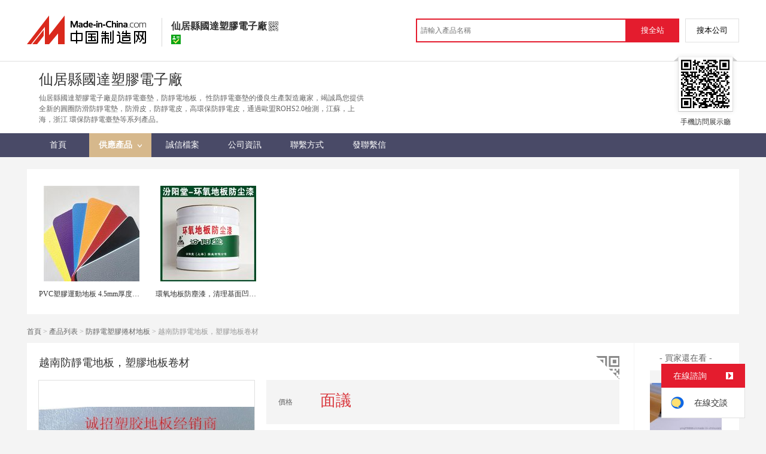

--- FILE ---
content_type: text/html; charset=GBK
request_url: https://big5.made-in-china.com/gongying/yingff8888-WesxENUoXKcQ.html
body_size: 13082
content:
<!doctype html>
<html>
 <head> 
  <meta http-equiv="Content-Type" content="text/html; charset=GBK"> 
  <meta name="viewport" content="initial-scale=1.0,user-scalable=no,maximum-scale=1,width=device-width"> 
  <title>越南防靜電地板，塑膠地板卷材【價格，廠家，求購，什麼品牌好】-中國製造網，仙居縣國達塑膠電子廠</title> 
  <meta name="Keywords" content="越南防靜電地板,塑膠地板卷材批發價格,越南防靜電地板,塑膠地板卷材廠家,越南防靜電地板,塑膠地板卷材什麼品牌好,越南防靜電地板,塑膠地板卷材求購,仙居縣國達塑膠電子廠"> 
  <meta name="Description" content="中國製造網（cn.made-in-china.com）爲您提供仙居縣國達塑膠電子廠相關的公司及產品資訊介紹，囊括了越南防靜電地板，塑膠地板卷材價格、廠家、圖片、品牌等參數。想瞭解更加全面的越南防靜電地板，塑膠地板卷材資訊及仙居縣國達塑膠電子廠的公司資訊就上中國製造網。"> 
  <link rel="preload" as="image" href="https://image.cn.made-in-china.com/cnimg/prod_ed5y2JdG9s4T/0/越南防靜電地板-塑膠地板卷材_800x800.jpg" fetchpriority="high"> 
  <link href="/resources/script/swiper/swiper.min.css" rel="stylesheet" type="text/css"> 
  <link href="/resources/script/jqzoom/jquery.jqzoom.css" rel="stylesheet" type="text/css"> 
  <link rel="canonical" href="https://big5.made-in-china.com/gongying/yingff8888-WesxENUoXKcQ.html"> 
  <link href="/resources/style/module/cert/cert_common.css" rel="stylesheet" type="text/css"> 
  <link href="/resources/style/module/cert/cert.css" rel="stylesheet" type="text/css"> 
  <meta http-equiv="mobile-agent" content="format=html5;url=https://3g.made-in-china.com/gongying/yingff8888-WesxENUoXKcQ.html"> 
  <meta http-equiv="Cache-Control" content="no-transform"> 
 </head> 
 <body x="0"> 
  <script type="text/javascript" src="/resources/script/jquery-1.7.2.js"></script> 
  <script type="text/javascript" src="/resources/script/jquery.cookie.js"></script> 
  <script type="text/javascript" src="https://big5.made-in-china.com/js/inquiry_logon.js"></script> 
  <script type="text/javascript" src="https://big5.made-in-china.com/script/pop/jquery.micpop.js"></script> 
  <input type="hidden" name="cnDomain" value="https://big5.made-in-china.com"> 
  <input type="hidden" name="sourceUrl" value="/resources/"> 
  <input type="hidden" name="currentComCsLevel" value="3"> 
  <input type="hidden" name="prodIds4Cookie" value="WesxENUoXKcQ"> 
  <input type="hidden" id="province" value="浙江省"> 
  <input type="hidden" name="newIsLogonFlag" id="isLogon" value="false"> 
  <div id="top_area"></div> 
  <input type="hidden" name="jsAppName" value="zhanshiting"> 
  <script type="text/javascript" src="//cn.made-in-china.com/script/common/loadTop.js"></script> 
  <div style="display:none;" id="hidden_remote_user_info" data-name="應芳芳" data-gender="女士" data-tel="" data-mobile="&amp;#x0031;&amp;#x0035;&amp;#x0039;&amp;#x0036;&amp;#x0037;&amp;#x0036;&amp;#x0033;&amp;#x0038;&amp;#x0032;&amp;#x0038;&amp;#x0036;" data-comid="NMRJVXEUagWL" data-comname="仙居縣國達塑膠電子廠" data-logusername="yingff8888" data-cslevel="3" data-catcode="1400000000,1600000000,3600000000,2500000000" data-certstate="3" data-prodid="WesxENUoXKcQ" data-prodcode="1513060000"> 
  </div> 
  <input type="hidden" id="webTmDomain" value="http://webim.trademessenger.com"> 
  <div class="search-topbar"> 
   <div class="grid-wide"> 
    <a href="https://big5.made-in-china.com" target="_blank" id="domain"><h4 class="industry-logo">中國製造網</h4></a> 
    <input type="hidden" id="hiddenShowWord"> 
    <div class="co-hd"> 
     <div class="co-tit"> 
      <h1 class="tit">仙居縣國達塑膠電子廠</h1> 
      <i class="icon icon-qrcode"></i> 
     </div> 
     <div class="cert"> 
      <i class="icon icon-id" title="已通過工商  資訊真實性覈實"></i> 
     </div> 
     <div class="co-drop"> 
      <div class="co-drop-wrap"> 
       <div class="co-drop-hd"> 
        <p>仙居縣國達塑膠電子廠</p> 
       </div> 
       <div class="co-drop-bd clearfix"> 
        <div class="co-drop-main"> 
         <p class="member-type clearfix"> </p> 
         <p class="info"> <span class="tit">經營模式：</span> <span class="con">生產製造</span> </p> 
         <p class="info"> <span class="tit">所在地區：</span> <span class="con"> 浙江省&nbsp; 台州市 </span> </p> 
         <p class="info"> <span class="tit">認證資訊：</span> <span class="con"> <a rel="nofollow" href="https://big5.made-in-china.com/premiummember/realname.html" title="已通過工商  資訊真實性覈實" target="_blank"> <i class="icon icon-id"></i>身份認證 </a> </span> </p> 
        </div> 
        <div class="cd-drop-qrcode"> 
         <img src="https://image.cn.made-in-china.com/imageservlet/WljU2hvd3Jvb21QYWdlO3lpbmdmZjg4ODh8NjsxMTA7MTEwb.png" alt="仙居縣國達塑膠電子廠"> 
         <p>手機訪問展示廳</p> 
        </div> 
       </div> 
      </div> 
     </div> 
    </div> 
    <div class="topbar-search"> 
     <form name="SearchForm1" id="SearchForm1" method="get" action="https://big5.made-in-china.com/productdirectory.do" style="display: inline;" onsubmit="return checkSearchForm();"> 
      <div class="topbar-search-input"> 
       <input type="text" maxlength="30" placeholder="請輸入產品名稱" name="word" id="InputWord1" suggestLimit="20" style="color:#999999" value=""> 
       <input type="hidden" name="subaction" value="hunt"> 
       <input type="hidden" name="style" value="b"> 
       <input type="hidden" name="mode" value="and"> 
       <input type="hidden" name="code" value="0"> 
       <input type="hidden" name="comProvince" value="nolimit"> 
       <input type="hidden" name="order" value="0"> 
       <input type="hidden" name="userName" value="yingff8888"> 
       <input type="hidden" name="showType" value=""> 
       <input type="hidden" name="showWord" value="1"> 
      </div> 
      <div class="topbar-search-btn"> 
       <input type="button" class="btn-site" onclick="searchAll()" value="搜全站"> 
       <input type="button" class="btn-self" onclick="searchSelf()" value="搜本公司"> 
      </div> 
     </form> 
    </div> 
   </div> 
  </div> 
  <script src="https://s.cn.made-in-china.com/zst/script/jspf/topJs-c816a5a9.js" type="text/javascript"></script> 
  <div class="header-wrap"> 
   <div class="grid-wide"> 
    <div class="header"> 
     <div class="companyName"> 
      <div id="logoM"> 
       <div class="vam"> 
        <div class="vam-out"> 
         <div class="vam-in"> 
          <img height="90px" src="https://image.cn.made-in-china.com/0f1j01NMuaqZEzYHoL/%E4%BB%99%E5%B1%85%E5%8E%BF%E5%9B%BD%E8%BE%BE%E5%A1%91%E8%83%B6%E7%94%B5%E5%AD%90%E5%8E%82.jpg" alt="仙居縣國達塑膠電子廠"> 
         </div> 
        </div> 
       </div> 
      </div> 
      <div class=""></div> 
      <div class="company-info"> 
       <div class="company-hd clear"> 
        <div class="only-tit">
         仙居縣國達塑膠電子廠
        </div> 
       </div> 
       <p class="js-hidden4sem"> <span class="js-header-company-keyword">仙居縣國達塑膠電子廠是防靜電臺墊，防靜電地板，  性防靜電臺墊的優良生產製造廠家，竭誠爲您提供全新的圓圈防滑防靜電墊，防滑皮，防靜電皮，高環保防靜電皮，通過歐盟ROHS2.0檢測，江蘇，上海，浙江 環保防靜電臺墊等系列產品。</span> </p> 
      </div> 
      <div class="company-qrcode"> 
       <span class="l-arrow"></span> 
       <span class="r-arrow"></span> 
       <img src="https://image.cn.made-in-china.com/imageservlet/WljU2hvd3Jvb21QYWdlO3lpbmdmZjg4ODh8NjsxMTA7MTEwb.png" alt="仙居縣國達塑膠電子廠"> 
       <p>手機訪問展示廳</p> 
      </div> 
     </div> 
    </div> 
   </div> 
  </div> 
  <div class="nav-wrap js-nav"> 
   <div class="grid-wide"> 
    <ul class="top_nav"> 
     <li class="nav-item"> <a target="" href="//yingff8888.cn.made-in-china.com"><span>首頁</span> </a> </li> 
     <li class="nav-item  nav-prod"> <a target="" class="now" href="//big5.made-in-china.com/showroom/yingff8888-product-list-1.html"><span>供應產品</span> <i></i></a> 
      <ul class="sub-nav"> 
       <li data-test="1"> <a title="防靜電塑膠捲材地板" href="//big5.made-in-china.com/showroom/yingff8888-product-moVnWwquhakh-1.html"> 防靜電塑膠捲... </a> </li> 
       <li data-test="1"> <a title="無塵防靜電臺墊/地墊" href="//big5.made-in-china.com/showroom/yingff8888-product-xMhnVeoWHGck-1.html"> 無塵防靜電臺... </a> </li> 
       <li data-test="1"> <a title="  性防靜電貼面板" href="//big5.made-in-china.com/showroom/yingff8888-product-JqcEWBeSXthV-1.html">   性防靜電... </a> </li> 
       <li data-test="1"> <a title="高環保防靜電臺墊" href="//big5.made-in-china.com/showroom/yingff8888-product-obcxALDChGVM-1.html"> 高環保防靜電... </a> </li> 
       <li data-test="1"> <a title="其他" href="//big5.made-in-china.com/showroom/yingff8888-product-EEnxEJQbMJmm-1.html"> 其他 </a> </li> 
       <!-- end of box --> 
      </ul> </li> 
     <li class="nav-item"> <a target="" href="//yingff8888.cn.made-in-china.com/files-%E4%BB%99%E5%B1%85%E5%8E%BF%E5%9B%BD%E8%BE%BE%E5%A1%91%E8%83%B6%E7%94%B5%E5%AD%90%E5%8E%82.html"><span>誠信檔案</span></a> </li> 
     <li class="nav-item"> <a target="" href="//big5.made-in-china.com/showroom/yingff8888-companyinfo.html"><span>公司資訊</span></a> </li> 
     <li class="nav-item"> <a target="" href="//big5.made-in-china.com/showroom/yingff8888-contact.html"><span>聯繫方式</span></a> </li> 
     <li class="nav-item"> <a href="https://big5.made-in-china.com/sendInquiry/shrom_NMRJVXEUagWL_NMRJVXEUagWL.html#shrom" class="ls js-nav-source" rel="nofollow" target="_blank"><span>發聯繫信</span></a> </li> 
    </ul> 
   </div> 
  </div> 
  <div class="container detail-container"> 
   <div class="main-wrap"> 
    <div class="grid-wide"> 
     <div class="box hotPro"> 
      <ul class="clear"> 
       <li class="js-sc-expo" data-sc="prodId:WesxENUoXKcQ,comId:NMRJVXEUagWL,comName: 仙居縣國達塑膠電子廠"> <a href="//cn.made-in-china.com/gongying/dachangtiy-obumMhVDYrif.html?SourceType=0&amp;SourceId=WesxENUoXKcQ" target="_blank"> <img alt="PVC塑膠運動地板 4.5mm厚度運動" src="https://image.cn.made-in-china.com/cnimg/prod_bd33649wbH3q/0/PVC塑膠運動地板-mm厚度運動_160x160.jpg"> </a> 
        <div class="hotPro-name"> 
         <a href="//cn.made-in-china.com/gongying/dachangtiy-obumMhVDYrif.html?SourceType=0&amp;SourceId=WesxENUoXKcQ" target="_blank" title="PVC塑膠運動地板 4.5mm厚度運動"> PVC塑膠運動地板 4.5mm厚度運動 </a> 
        </div> 
        <div class="hotPro-price"> 
        </div> </li> 
       <li class="js-sc-expo" data-sc="prodId:WesxENUoXKcQ,comId:NMRJVXEUagWL,comName: 仙居縣國達塑膠電子廠"> <a href="//cn.made-in-china.com/gongying/fenyangtang-IKDQmdzxYkcW.html?SourceType=0&amp;SourceId=WesxENUoXKcQ" target="_blank"> <img alt="環氧地板防塵漆，清理基面凹凸不平處再施工！" src="https://image.cn.made-in-china.com/cnimg/prod_6Z1c5x1Z8P47/0/環氧地板防塵漆-清理基面凹凸不平處再施工_160x160.jpg"> </a> 
        <div class="hotPro-name"> 
         <a href="//cn.made-in-china.com/gongying/fenyangtang-IKDQmdzxYkcW.html?SourceType=0&amp;SourceId=WesxENUoXKcQ" target="_blank" title="環氧地板防塵漆，清理基面凹凸不平處再施工！"> 環氧地板防塵漆，清理基面凹凸不平處再施工！ </a> 
        </div> 
        <div class="hotPro-price"> 
        </div> </li> 
      </ul> 
     </div> 
    </div> 
    <div class="grid-wide"> 
     <div id="dir"> 
      <a href="//yingff8888.cn.made-in-china.com" target="_blank">首頁</a> &gt; 
      <a href="//big5.made-in-china.com/showroom/yingff8888-product-list-1.html" target="_blank">產品列表</a> &gt; 
      <a href="//big5.made-in-china.com/showroom/yingff8888-product-moVnWwquhakh-1.html" target="_blank">防靜電塑膠捲材地板</a> &gt; 越南防靜電地板，塑膠地板卷材 
     </div> 
    </div> 
    <div class="grid-wide"> 
     <div class="halfImg clear"> 
      <input type="hidden" id="otherProNum" value="8"> 
      <input type="hidden" id="industryFlag" value=""> 
      <h1> 越南防靜電地板，塑膠地板卷材 </h1> 
      <div class="buyerWatch"> 
       <p>- 買家還在看 -</p> 
       <div class="list-wild"> 
        <ul class="buyer-list"> 
         <li class="js-sc-expo" data-sc="prodId:MbyEQzrdCXWp,comId:NMRJVXEUagWL,comName: 仙居縣國達塑膠電子廠"> <a href="//big5.made-in-china.com/gongying/yingff8888-MbyEQzrdCXWp.html" title="浙江杭州溫州台州導電型抗靜電阻燃塑膠地板卷材"> <img alt="浙江杭州溫州台州導電型抗靜電阻燃塑膠地板卷材" src="https://image.cn.made-in-china.com/cnimg/prod_5d4xfx9m8Ycj/0/浙江杭州溫州台州導電型抗靜電阻燃塑膠地板卷材_160x160.jpg"> </a> 
          <div class="buyer-pro-name"> 
           <a href="//big5.made-in-china.com/gongying/yingff8888-MbyEQzrdCXWp.html" title="浙江杭州溫州台州導電型抗靜電阻燃塑膠地板卷材">浙江杭州溫州台州導電型抗靜電阻燃塑膠地板卷材</a> 
          </div> 
          <div class="buyer-pro-price red">
           面議
          </div> </li> 
         <li class="js-sc-expo" data-sc="prodId:GqOxyTsvlSWD,comId:NMRJVXEUagWL,comName: 仙居縣國達塑膠電子廠"> <a href="//big5.made-in-china.com/gongying/yingff8888-GqOxyTsvlSWD.html" title="防滑實心防靜電臺墊，防靜電膠皮"> <img alt="防滑實心防靜電臺墊，防靜電膠皮" src="https://image.cn.made-in-china.com/cnimg/prod_fd7x49f7es8N/0/防滑實心防靜電臺墊-防靜電膠皮_160x160.jpg"> </a> 
          <div class="buyer-pro-name"> 
           <a href="//big5.made-in-china.com/gongying/yingff8888-GqOxyTsvlSWD.html" title="防滑實心防靜電臺墊，防靜電膠皮">防滑實心防靜電臺墊，防靜電膠皮</a> 
          </div> 
          <div class="buyer-pro-price red">
           面議
          </div> </li> 
         <li class="js-sc-expo" data-sc="prodId:eowQNlsxkXkI,comId:NMRJVXEUagWL,comName: 仙居縣國達塑膠電子廠"> <a href="//big5.made-in-china.com/gongying/yingff8888-eowQNlsxkXkI.html" title="防滑防靜電墊，花紋防靜電臺墊，工裝板墊"> <img alt="防滑防靜電墊，花紋防靜電臺墊，工裝板墊" src="https://image.cn.made-in-china.com/cnimg/prod_3d795n6B26a3/0/防滑防靜電墊-花紋防靜電臺墊-工裝板墊_160x160.jpg"> </a> 
          <div class="buyer-pro-name"> 
           <a href="//big5.made-in-china.com/gongying/yingff8888-eowQNlsxkXkI.html" title="防滑防靜電墊，花紋防靜電臺墊，工裝板墊">防滑防靜電墊，花紋防靜電臺墊，工裝板墊</a> 
          </div> 
          <div class="buyer-pro-price red">
           面議
          </div> </li> 
         <li class="js-sc-expo" data-sc="prodId:ZoFnCOjwUBkH,comId:NMRJVXEUagWL,comName: 仙居縣國達塑膠電子廠"> <a href="//big5.made-in-china.com/gongying/yingff8888-ZoFnCOjwUBkH.html" title="防靜電抗疲勞墊，防滑墊，實心耐磨的防滑防靜電臺墊"> <img alt="防靜電抗疲勞墊，防滑墊，實心耐磨的防滑防靜電臺墊" src="https://image.cn.made-in-china.com/cnimg/prod_bd4xa9878SfH/0/防靜電抗疲勞墊-防滑墊-實心耐磨的防滑防靜電臺墊_160x160.jpg"> </a> 
          <div class="buyer-pro-name"> 
           <a href="//big5.made-in-china.com/gongying/yingff8888-ZoFnCOjwUBkH.html" title="防靜電抗疲勞墊，防滑墊，實心耐磨的防滑防靜電臺墊">防靜電抗疲勞墊，防滑墊，實心耐磨的防滑防靜電臺墊</a> 
          </div> 
          <div class="buyer-pro-price red">
           面議
          </div> </li> 
         <li class="js-sc-expo" data-sc="prodId:EodQCnyDEBhc,comId:NMRJVXEUagWL,comName: 仙居縣國達塑膠電子廠"> <a href="//big5.made-in-china.com/gongying/yingff8888-EodQCnyDEBhc.html" title="防靜電抗疲勞墊，防滑墊，實心耐磨的防滑防靜電臺墊"> <img alt="防靜電抗疲勞墊，防滑墊，實心耐磨的防滑防靜電臺墊" src="https://image.cn.made-in-china.com/cnimg/prod_fd1xb9270T5n/0/防靜電抗疲勞墊-防滑墊-實心耐磨的防滑防靜電臺墊_160x160.jpg"> </a> 
          <div class="buyer-pro-name"> 
           <a href="//big5.made-in-china.com/gongying/yingff8888-EodQCnyDEBhc.html" title="防靜電抗疲勞墊，防滑墊，實心耐磨的防滑防靜電臺墊">防靜電抗疲勞墊，防滑墊，實心耐磨的防滑防靜電臺墊</a> 
          </div> 
          <div class="buyer-pro-price red">
           面議
          </div> </li> 
         <li class="js-sc-expo" data-sc="prodId:QbwJjUNYEvcW,comId:NMRJVXEUagWL,comName: 仙居縣國達塑膠電子廠"> <a href="//big5.made-in-china.com/gongying/yingff8888-QbwJjUNYEvcW.html" title="防靜電抗疲勞墊，防滑墊，實心耐磨的防滑防靜電臺墊"> <img alt="防靜電抗疲勞墊，防滑墊，實心耐磨的防滑防靜電臺墊" src="https://image.cn.made-in-china.com/cnimg/prod_dd4x1967497w/0/防靜電抗疲勞墊-防滑墊-實心耐磨的防滑防靜電臺墊_160x160.jpg"> </a> 
          <div class="buyer-pro-name"> 
           <a href="//big5.made-in-china.com/gongying/yingff8888-QbwJjUNYEvcW.html" title="防靜電抗疲勞墊，防滑墊，實心耐磨的防滑防靜電臺墊">防靜電抗疲勞墊，防滑墊，實心耐磨的防滑防靜電臺墊</a> 
          </div> 
          <div class="buyer-pro-price red">
           面議
          </div> </li> 
         <li class="js-sc-expo" data-sc="prodId:fbOQmIFcEKVo,comId:NMRJVXEUagWL,comName: 仙居縣國達塑膠電子廠"> <a href="//big5.made-in-china.com/gongying/yingff8888-fbOQmIFcEKVo.html" title="耐磨防刮防靜電貼面板"> <img alt="耐磨防刮防靜電貼面板" src="https://image.cn.made-in-china.com/cnimg/prod_0d0x894g9gbn/0/耐磨防刮防靜電貼面板_160x160.jpg"> </a> 
          <div class="buyer-pro-name"> 
           <a href="//big5.made-in-china.com/gongying/yingff8888-fbOQmIFcEKVo.html" title="耐磨防刮防靜電貼面板">耐磨防刮防靜電貼面板</a> 
          </div> 
          <div class="buyer-pro-price red">
           面議
          </div> </li> 
         <li class="js-sc-expo" data-sc="prodId:MbOmxeZukvho,comId:NMRJVXEUagWL,comName: 仙居縣國達塑膠電子廠"> <a href="//big5.made-in-china.com/gongying/yingff8888-MbOmxeZukvho.html" title="高耐磨的防靜電檯面貼面板"> <img alt="高耐磨的防靜電檯面貼面板" src="https://image.cn.made-in-china.com/cnimg/prod_bd9xf99W4N2t/0/高耐磨的防靜電檯面貼面板_160x160.jpg"> </a> 
          <div class="buyer-pro-name"> 
           <a href="//big5.made-in-china.com/gongying/yingff8888-MbOmxeZukvho.html" title="高耐磨的防靜電檯面貼面板">高耐磨的防靜電檯面貼面板</a> 
          </div> 
          <div class="buyer-pro-price red">
           面議
          </div> </li> 
        </ul> 
       </div> 
       <div class="exchange-prod"> 
        <span class="js-left"> &lt; </span> 
        <div class="cycle current"></div> 
        <div class="cycle"></div> 
        <div class="cycle"></div> 
        <span class="js-right"> &gt; </span> 
       </div> 
      </div> 
      <div class="detailPhoto"> 
       <table style="background-color:#fff;text-align:center" cellpadding="0" cellspacing="0"> 
        <tbody>
         <tr> 
          <td height="360" width="360" style="vertical-align:top;"> 
           <div class="view-show"> 
            <div class="big-pic"> 
             <span class="icon icon-magnifier"></span> 
             <span class="filter-img-view">圖片審覈中</span> 
             <a rel="gal1" class="jqzoom" data-url="https://image.cn.made-in-china.com/cnimg/prod_ed5y2JdG9s4T/0/越南防靜電地板-塑膠地板卷材_800x800.jpg" href="https://big5.made-in-china.com/tupian/yingff8888-WesxENUoXKcQ.html" target="_blank" title="越南防靜電地板，塑膠地板卷材"> <img class="imgborderdetails" src="https://image.cn.made-in-china.com/cnimg/prod_ed5y2JdG9s4T/0/越南防靜電地板-塑膠地板卷材_800x800.jpg" border="0" title="點擊查看大圖：越南防靜電地板，塑膠地板卷材" alt="越南防靜電地板，塑膠地板卷材"> </a> 
            </div> 
           </div> </td> 
         </tr> 
        </tbody>
       </table> 
       <set var="offset" value="0" /> 
       <div class="imagezoom"></div> 
       <div class="detail-share-ope clear"> 
        <div class="fav-prod"> 
         <a rel="nofollow" href="javascript:add2fav()"><i class="icon icon-fav-o"></i> 收藏產品</a> 
        </div> 
        <div class="report-prod "> 
         <a rel="nofollow" target="_blank" href="https://membercenter.cn.made-in-china.com/report/apply?enReportObj=EmJxQQnVMEAm&amp;enReportedProdId=WesxENUoXKcQ&amp;enReportedComId=NMRJVXEUagWL&amp;enReportComId="><i class="icon icon-reportProd"></i>舉報</a> 
        </div> 
        <div class="shareSNS clear"> 
         <div id="bdshare" class="bdshare_t get-codes-bdshare"> 
          <span class="bds_tit">分享到</span> 
          <div class="bds_wx"> 
           <span> <img src=" https://image.cn.made-in-china.com/imageservlet/HJvZERldGFpbFBhZ2U7V2VzeEVOVW9YS2NRfHlpbmdmZjg4ODh8NTsyMDA7MjAwc.png" alt="分享"> 掃碼發送給微信好友 </span> 
          </div> 
          <a class="bds_qzone"></a> 
          <a class="bds_tsina"></a> 
         </div> 
        </div> 
       </div> 
      </div> 
      <script type="text/javascript" src="/resources/script/jqzoom/jquery.jqzoom-core.js"></script> 
      <script type="text/javascript">
						$(document).ready(function() {
						  var $imageZoom = $('.jqzoom').jqzoom({
						    zoomType: 'standard',//標準類型其他值爲：drag|innerzoom|reverse|standard
						    lens:false,//滑鼠上的框//從false修改爲true，想讓放大效果時滑鼠上的框存在
						    preloadImages: true,
						    alwaysOn:false,//是否總是顯示
						    title:true,
						    zoomWidth:400,
						    zoomHeight:400,
						    xOffset:-65,
						    yOffset:-65
						    });
						  if(!true){
						    $.jqzoom.disableAll();
						  }

						  changeShareHref(".share-sina");
						  changeShareHref(".share-qzone");
						});

						function changeShareHref(_selector){
							var share_url = new String(window.location);
			                var share_encodeUrl = encodeURIComponent(share_url);
			                var share_subUrl = share_url.substring(share_url.lastIndexOf("/") + 1, share_url.lastIndexOf("."));
			                var share_subEncodeUrl = encodeURIComponent(share_url.replace(share_subUrl, decodeURIComponent(share_subUrl)));
			                var share_title = encodeURIComponent(document.title);
			                var share_title_url = share_title + "+" + share_url;
								try{
									$(_selector).attr("href",$(_selector).attr("href").replace("{title}", share_title).replace("{url}", share_url).replace("{encodeUrl}", share_encodeUrl).replace("{subEncodeUrl}", share_subEncodeUrl).replace("{title_url}", share_title_url));
								}catch(e){
								}
							}
						</script> 
      <div class="rightCon"> 
       <div class="detail-qrcode-switch"> 
        <div class="qrcode-switch-hd js-qrcode-prod-hd"></div> 
        <div class="qrcode-switch-bd js-qrcode-prod-bd"> 
         <img src="https://image.cn.made-in-china.com/imageservlet/HJvZERldGFpbFBhZ2U7V2VzeEVOVW9YS2NRfHlpbmdmZjg4ODh8NTsyMDA7MjAwc.png" style="width:100px;height:100px;" alt="越南防靜電地板，塑膠地板卷材"> 
         <p>手機查看產品資訊</p> 
        </div> 
       </div> 
       <!-- 價格功能表  ---S  --> 
       <!-- 價格功能表  ---E  --> 
       <!-- 詳細資訊  ---S  --> 
       <table cellspacing="0" cellpadding="0" border="0" id="prodetails_data"> 
        <tbody> 
         <tr class="tr-price"> 
          <th>價格</th> 
          <td><strong class="red">面議</strong></td> 
         </tr> 
         <tr> 
          <th>產地</th> 
          <td>浙江省/台州市</td> 
         </tr> 
         <tr> 
          <th>發貨期</th> 
          <td> 自買家付款之日起3天內發貨 </td> 
         </tr> 
         <input type="hidden" name="specFlag" value="0"> 
         <tr> 
          <th>數量</th> 
          <td id="quantityTd"> 
           <div class="amount clear"> 
            <span class="amount-minus js-minus amount-minus-disabled"> <i class="icon icon-plus-gray"></i> </span> 
            <input type="text" class="txt txt-amount" name="quantity" id="quantity" value="1" data-min="1" data-max="99999999.999" data-cur="1" maxlength="12" autocomplete="off"> 
            <span class="amount-plus js-plus"> <i class="icon icon-add-gray"></i> </span> 
           </div> </td> 
         </tr> 
        </tbody> 
       </table> 
       <div class="detail-contact clear js-paren"> 
        <div class="detail-contact-hd"> 
         <i></i> 
         <p>   話</p> 
        </div> 
        <div class="contact-person  js-view-tels"> 
         <em>應芳芳&nbsp;女士</em> 
        </div> 
        <ul class="contact-tel clear js-view-tels"> 
         <li>159****8286</li> 
         <li></li> 
        </ul> 
        <button type="button" class="btn btn-xxl btn-primary view-tel-btns js-view-tel-btns" data-position="page">查看  號碼</button> 
       </div> 
       <div id="butS" class="clear"> 
        <div class="contactFr"> 
         <a class="btn btn-xxl btn-primary-light js-url-contact" href="https://big5.made-in-china.com/sendInquiry/prod_WesxENUoXKcQ_NMRJVXEUagWL.html#shrom" target="_blank" rel="nofollow"> 發聯繫信 </a> 
        </div> 
        <div class="contactFr"> 
         <a href="javascript:void(0)" class="link" id="addToCart" data-id="WesxENUoXKcQ">加入購物車</a> 
        </div> 
        <div class="contactFr" id="contact_first"> 
         <a class="link js-showroom-purchase" id="quickOrder" href="javascript:void(0)" data-href="https://membercenter.big5.made-in-china.com/purchase/order/new/?originalId=WesxENUoXKcQ&amp;sourceType=1" target="_blank" rel="nofollow">立即訂購</a> 
        </div> 
       </div> 
      </div> 
     </div> 
    </div> 
    <div class="grid-wide"> 
    </div> 
    <div class="grid-wide main clear"> 
     <!-- side1 --> 
     <div class="side_1"> 
      <input type="hidden" value="prodDetail" id="curr_action"> 
      <div class="box"> 
       <h2>
        <div class="hL"></div>
        <div class="hR"></div> <a href="javascript:void(0);" rel="nofollow"> <span> 產品分類 </span></a> </h2> 
       <div class="boxCont proCategory" data-choose="when"> 
        <ul> 
         <li> <span style="visibility: hidden;" class="more-prods js-more-lv2">+</span> <a href="//big5.made-in-china.com/showroom/yingff8888-product-moVnWwquhakh-1.html" data-test="group"> 防靜電塑膠捲材地板 （22） </a> 
          <!-- 再次判斷子li的邏輯 --> 
          <!-- 子li不判斷li的長度 --> 
          <ul class="prods-ul-lv2"> 
          </ul> </li> 
         <li> <span style="visibility: hidden;" class="more-prods js-more-lv2">+</span> <a href="//big5.made-in-china.com/showroom/yingff8888-product-xMhnVeoWHGck-1.html" data-test="group"> 無塵防靜電臺墊/地墊 （14） </a> 
          <!-- 再次判斷子li的邏輯 --> 
          <!-- 子li不判斷li的長度 --> 
          <ul class="prods-ul-lv2"> 
          </ul> </li> 
         <li> <span style="visibility: hidden;" class="more-prods js-more-lv2">+</span> <a href="//big5.made-in-china.com/showroom/yingff8888-product-JqcEWBeSXthV-1.html" data-test="group">   性防靜電貼面板 （7） </a> 
          <!-- 再次判斷子li的邏輯 --> 
          <!-- 子li不判斷li的長度 --> 
          <ul class="prods-ul-lv2"> 
          </ul> </li> 
         <li> <span style="visibility: hidden;" class="more-prods js-more-lv2">+</span> <a href="//big5.made-in-china.com/showroom/yingff8888-product-obcxALDChGVM-1.html" data-test="group"> 高環保防靜電臺墊 （6） </a> 
          <!-- 再次判斷子li的邏輯 --> 
          <!-- 子li不判斷li的長度 --> 
          <ul class="prods-ul-lv2"> 
          </ul> </li> 
         <li> <span style="visibility: hidden;" class="more-prods js-more-lv2">+</span> <a href="//big5.made-in-china.com/showroom/yingff8888-product-EEnxEJQbMJmm-1.html" data-test="group"> 其他 （1） </a> 
          <!-- 再次判斷子li的邏輯 --> 
          <!-- 子li不判斷li的長度 --> 
          <ul class="prods-ul-lv2"> 
          </ul> </li> 
        </ul> 
        <!-- end of mPro --> 
       </div>
       <!-- end of boxCont --> 
      </div> 
      <!-- end of box --> 
      <div class="box js-hidden4sem"> 
       <h2> 
        <div class="hL"></div>
        <div class="hR"></div> <a rel="nofollow" href="//big5.made-in-china.com/showroom/yingff8888-contact.html"><span>聯繫資訊</span></a> </h2> 
       <div class="boxCont boxText contactCard"> 
        <ul class="contactInfo"> 
         <li> <strong>應芳芳</strong>&nbsp; 女士&nbsp; （副經理） </li> 
         <li class="js-hidden4sem js-parent js-page-tel"> <span class="contact-tit">  ：</span> <a href="javascript:void(0)" class="contact-bd js-view-tel-btn">查看  號碼</a> <p class="contact-bd org"></p> </li> 
         <li class="js-hidden4sem"><span class="contact-tit">傳真：</span><span class="contact-bd">0576-87961587</span></li> 
         <li><span class="contact-tit">地址：</span> <span class="contact-bd"> 浙江省 台州市 &nbsp; 仙居縣 中國浙江省台州市仙居縣國達塑膠電子廠 </span> </li> 
        </ul> 
        <div class="menu-more"> 
         <a rel="nofollow" target="" href="//big5.made-in-china.com/showroom/yingff8888-contact.html">查看更多 </a> 
        </div> 
       </div> 
      </div> 
      <!-- 最新上架   S --> 
      <!-- 最新上架   E --> 
      <div class="mb10"> 
       <a target="_blank" href="http://www.abiz.com/caigourj/?source=74" rel="nofollow"><img vspace="5" src="/resources/images/free/abiz.png" alt="好用又免費的採購管理軟體"></a> 
      </div> 
      <!-- 下架產品不顯示這部分內容 --> 
      <div class="box box-annexation clear"> 
       <ul id="suoyin"> 
        <li><a href="//big5.made-in-china.com/showroom/yingff8888-product-index.html">產品索引</a></li> 
       </ul> 
       <ul class="otherLink"> 
        <li id="one"><a rel="nofollow" href="javascript:add2fav()">添加到產品收藏夾</a></li> 
        <form action="/showroom/add2fav.do" method="get" name="detailForm1" id="detailForm1"> 
         <input type="hidden" name="nextPage"> 
         <input type="hidden" name="successPage"> 
         <input type="hidden" name="SourceType" value="prod"> 
         <input type="hidden" name="logon" value="0"> 
         <input type="hidden" name="vodomain" value="https://membercenter.big5.made-in-china.com"> 
         <input type="hidden" name="SourceId" value="WesxENUoXKcQ"> 
         <input type="hidden" name="userName" value="yingff8888"> 
        </form> 
        <input type="hidden" value="仙居縣國達塑膠電子廠" id="two_company"> 
        <input type="hidden" value="//yingff8888.cn.made-in-china.com" id="two_home"> 
        <input type="hidden" id="logUserName" value="yingff8888"> 
        <input type="hidden" id="action" value="prodDetail"> 
        <li><a href="https://membercenter.cn.made-in-china.com/report/apply?enReportObj=xmQExQndGJUQ&amp;enReportedComId=NMRJVXEUagWL&amp;enReportComId=" target="_blank">舉報</a></li> 
       </ul> 
      </div> 
      <script type="text/javascript" id="bdshare_js" data="type=tools"></script> 
      <script type="text/javascript" id="bdshell_js"></script> 
      <script type="text/javascript">
                    document.getElementById('bdshell_js').src = "/resources/script/baidu/shell.js?cdnversion=" + Math.ceil(new Date()/3600000);
</script> 
     </div> 
     <!-- side2 --> 
     <div class="side_2"> 
      <input type="hidden" id="userName" value="yingff8888"> 
      <div class="proDetail_box"> 
       <ul class="prod-detail-tab"> 
        <li class="prod-tab-item active" data-type="1">產品詳情</li> 
       </ul> 
       <div class="description"> 
        <div class="de-table"> 
         <h4 class="de-hd">“越南防靜電地板，塑膠地板卷材”參數說明</h4> 
         <div class="de-table-bd clear"> 
          <table width="100%" border="1" cellspacing="0" cellpadding="0"> 
           <colgroup width="15%"></colgroup> 
           <colgroup width="35%"></colgroup> 
           <colgroup width="15%"></colgroup> 
           <colgroup width="35%"></colgroup> 
           <tbody>
            <tr> 
             <td>是否有現貨：</td> 
             <td>是</td> 
             <td>厚度：</td> 
             <td>2mm</td> 
            </tr> 
            <tr> 
             <td>類型：</td> 
             <td>直鋪地板</td> 
             <td>材質：</td> 
             <td>PVC</td> 
            </tr> 
            <tr> 
             <td>型號：</td> 
             <td>GD616</td> 
             <td>規格：</td> 
             <td>1.2*10</td> 
            </tr> 
            <tr> 
             <td>包裝：</td> 
             <td>牛皮紙</td> 
             <td>產量：</td> 
             <td>10000000000000</td> 
            </tr> 
           </tbody>
          </table> 
         </div> 
        </div> 
        <div class="de-detail"> 
         <h4 class="de-hd">“越南防靜電地板，塑膠地板卷材”詳細介紹</h4> 
         <div class="de-detail-bd" id="prodDesc" data-new="0"> 
          <span style="font-size:16px;">靜電型抗靜電阻燃地板 產品特點：耐磨、環保、  、抗老化、耐腐蝕<br> <br> ①材質說明：採用進口的高耐磨樹脂材料爲基材，高溫擠壓在熔融過程中使導電聚合物穿透在樹脂內部形成導電網路，實現對靜電的快速分路和消散來達到長效泄放效果。具有防止灰塵、吸附雜質以及防止靜電損傷的功能材料。各項技術指標都達到環保要求。<br> <br> ②功能介紹：產品爲上下二層，上層防滑耗散層，下層爲導電層。靜電排放時間短≤2s。體積電阻≤109Ωcm，阻燃級別爲V0級。上表面電阻106～109Ω，摩擦靜電壓＜100V；下表面電阻104～106Ω，摩擦靜電壓＜50V。防靜電性能不受自然條件溫度、溼度等的改變而影響，可淨化空氣，環保無異味。<br> <br> ③產品常規規格：1.2m(寬)、1.0m×20m（長）×2mm（厚）<br> <br> ④四款顏色：黃色、藍色、灰色、深灰。不同的色彩對人的心情有着不同的作用並適合不同環境的應用，色彩對人和環境無害。 產品應用領域：電子行業、製藥化工，航空航太、商業中心、醫院、老年活動中心、幼兒園等各個領域。<br> <br> <img src="https://image.cn.made-in-china.com/prod/000-nEwtcmFRCUkT.jpg" style="width:680px;display:block;" tempid="19850895"></span> 
          <br> 
         </div> 
        </div> 
       </div> 
      </div> 
      <div class="box"> 
       <h2> <a class="showroom-more" href="//big5.made-in-china.com/showroom/yingff8888-product-list-1.html" target="_blank">查看更多產品&gt;</a> <strong>向您推薦</strong> </h2> 
       <div class="boxCont boxImg160"> 
        <ul id="otherpro" class="prod-lst"> 
         <li class="js-sc-expo" data-sc="prodId:MbyEQzrdCXWp,comId:NMRJVXEUagWL,comName: "> 
          <div class="pic"> 
           <div class="sl-vam pic-160"> 
            <div class="sl-vam-outer"> 
             <div class="sl-vam-inner"> 
              <a href="//big5.made-in-china.com/gongying/yingff8888-MbyEQzrdCXWp.html" data-suf="source=prod_detail" class="js-addsuf" target="_blank"> <img alt="浙江杭州溫州台州導電型抗靜電阻燃塑膠地板卷材" src="https://image.cn.made-in-china.com/cnimg/prod_5d4xfx9m8Ycj/0/浙江杭州溫州台州導電型抗靜電阻燃塑膠地板卷材_160x160.jpg" title="浙江杭州溫州台州導電型抗靜電阻燃塑膠地板卷材"> </a> 
             </div> 
            </div> 
           </div> 
          </div> 
          <div class="proName">
           <a href="//big5.made-in-china.com/gongying/yingff8888-MbyEQzrdCXWp.html" data-suf="source=prod_detail" class="js-addsuf" target="_blank" title="浙江杭州溫州台州導電型抗靜電阻燃塑膠地板卷材"> <span class="js-title">浙江杭州溫州台州導電型抗靜電阻燃塑膠地板卷材</span></a>
          </div> 
          <div class="price">
            面議 
          </div> </li> 
         <li class="js-sc-expo" data-sc="prodId:GqOxyTsvlSWD,comId:NMRJVXEUagWL,comName: "> 
          <div class="pic"> 
           <div class="sl-vam pic-160"> 
            <div class="sl-vam-outer"> 
             <div class="sl-vam-inner"> 
              <a href="//big5.made-in-china.com/gongying/yingff8888-GqOxyTsvlSWD.html" data-suf="source=prod_detail" class="js-addsuf" target="_blank"> <img alt="防滑實心防靜電臺墊，防靜電膠皮" src="https://image.cn.made-in-china.com/cnimg/prod_fd7x49f7es8N/0/防滑實心防靜電臺墊-防靜電膠皮_160x160.jpg" title="防滑實心防靜電臺墊，防靜電膠皮"> </a> 
             </div> 
            </div> 
           </div> 
          </div> 
          <div class="proName">
           <a href="//big5.made-in-china.com/gongying/yingff8888-GqOxyTsvlSWD.html" data-suf="source=prod_detail" class="js-addsuf" target="_blank" title="防滑實心防靜電臺墊，防靜電膠皮"> <span class="js-title">防滑實心防靜電臺墊，防靜電膠皮</span></a>
          </div> 
          <div class="price">
            面議 
          </div> </li> 
         <li class="js-sc-expo" data-sc="prodId:eowQNlsxkXkI,comId:NMRJVXEUagWL,comName: "> 
          <div class="pic"> 
           <div class="sl-vam pic-160"> 
            <div class="sl-vam-outer"> 
             <div class="sl-vam-inner"> 
              <a href="//big5.made-in-china.com/gongying/yingff8888-eowQNlsxkXkI.html" data-suf="source=prod_detail" class="js-addsuf" target="_blank"> <img alt="防滑防靜電墊，花紋防靜電臺墊，工裝板墊" src="https://image.cn.made-in-china.com/cnimg/prod_3d795n6B26a3/0/防滑防靜電墊-花紋防靜電臺墊-工裝板墊_160x160.jpg" title="防滑防靜電墊，花紋防靜電臺墊，工裝板墊"> </a> 
             </div> 
            </div> 
           </div> 
          </div> 
          <div class="proName">
           <a href="//big5.made-in-china.com/gongying/yingff8888-eowQNlsxkXkI.html" data-suf="source=prod_detail" class="js-addsuf" target="_blank" title="防滑防靜電墊，花紋防靜電臺墊，工裝板墊"> <span class="js-title">防滑防靜電墊，花紋防靜電臺墊，工裝板墊</span></a>
          </div> 
          <div class="price">
            面議 
          </div> </li> 
         <li class="js-sc-expo" data-sc="prodId:ZoFnCOjwUBkH,comId:NMRJVXEUagWL,comName: "> 
          <div class="pic"> 
           <div class="sl-vam pic-160"> 
            <div class="sl-vam-outer"> 
             <div class="sl-vam-inner"> 
              <a href="//big5.made-in-china.com/gongying/yingff8888-ZoFnCOjwUBkH.html" data-suf="source=prod_detail" class="js-addsuf" target="_blank"> <img alt="防靜電抗疲勞墊，防滑墊，實心耐磨的防滑防靜電臺墊" src="https://image.cn.made-in-china.com/cnimg/prod_bd4xa9878SfH/0/防靜電抗疲勞墊-防滑墊-實心耐磨的防滑防靜電臺墊_160x160.jpg" title="防靜電抗疲勞墊，防滑墊，實心耐磨的防滑防靜電臺墊"> </a> 
             </div> 
            </div> 
           </div> 
          </div> 
          <div class="proName">
           <a href="//big5.made-in-china.com/gongying/yingff8888-ZoFnCOjwUBkH.html" data-suf="source=prod_detail" class="js-addsuf" target="_blank" title="防靜電抗疲勞墊，防滑墊，實心耐磨的防滑防靜電臺墊"> <span class="js-title">防靜電抗疲勞墊，防滑墊，實心耐磨的防滑防靜電...</span></a>
          </div> 
          <div class="price">
            面議 
          </div> </li> 
         <li class="js-sc-expo" data-sc="prodId:EodQCnyDEBhc,comId:NMRJVXEUagWL,comName: "> 
          <div class="pic"> 
           <div class="sl-vam pic-160"> 
            <div class="sl-vam-outer"> 
             <div class="sl-vam-inner"> 
              <a href="//big5.made-in-china.com/gongying/yingff8888-EodQCnyDEBhc.html" data-suf="source=prod_detail" class="js-addsuf" target="_blank"> <img alt="防靜電抗疲勞墊，防滑墊，實心耐磨的防滑防靜電臺墊" src="https://image.cn.made-in-china.com/cnimg/prod_fd1xb9270T5n/0/防靜電抗疲勞墊-防滑墊-實心耐磨的防滑防靜電臺墊_160x160.jpg" title="防靜電抗疲勞墊，防滑墊，實心耐磨的防滑防靜電臺墊"> </a> 
             </div> 
            </div> 
           </div> 
          </div> 
          <div class="proName">
           <a href="//big5.made-in-china.com/gongying/yingff8888-EodQCnyDEBhc.html" data-suf="source=prod_detail" class="js-addsuf" target="_blank" title="防靜電抗疲勞墊，防滑墊，實心耐磨的防滑防靜電臺墊"> <span class="js-title">防靜電抗疲勞墊，防滑墊，實心耐磨的防滑防靜電...</span></a>
          </div> 
          <div class="price">
            面議 
          </div> </li> 
         <li class="js-sc-expo" data-sc="prodId:QbwJjUNYEvcW,comId:NMRJVXEUagWL,comName: "> 
          <div class="pic"> 
           <div class="sl-vam pic-160"> 
            <div class="sl-vam-outer"> 
             <div class="sl-vam-inner"> 
              <a href="//big5.made-in-china.com/gongying/yingff8888-QbwJjUNYEvcW.html" data-suf="source=prod_detail" class="js-addsuf" target="_blank"> <img alt="防靜電抗疲勞墊，防滑墊，實心耐磨的防滑防靜電臺墊" src="https://image.cn.made-in-china.com/cnimg/prod_dd4x1967497w/0/防靜電抗疲勞墊-防滑墊-實心耐磨的防滑防靜電臺墊_160x160.jpg" title="防靜電抗疲勞墊，防滑墊，實心耐磨的防滑防靜電臺墊"> </a> 
             </div> 
            </div> 
           </div> 
          </div> 
          <div class="proName">
           <a href="//big5.made-in-china.com/gongying/yingff8888-QbwJjUNYEvcW.html" data-suf="source=prod_detail" class="js-addsuf" target="_blank" title="防靜電抗疲勞墊，防滑墊，實心耐磨的防滑防靜電臺墊"> <span class="js-title">防靜電抗疲勞墊，防滑墊，實心耐磨的防滑防靜電...</span></a>
          </div> 
          <div class="price">
            面議 
          </div> </li> 
         <li class="js-sc-expo" data-sc="prodId:fbOQmIFcEKVo,comId:NMRJVXEUagWL,comName: "> 
          <div class="pic"> 
           <div class="sl-vam pic-160"> 
            <div class="sl-vam-outer"> 
             <div class="sl-vam-inner"> 
              <a href="//big5.made-in-china.com/gongying/yingff8888-fbOQmIFcEKVo.html" data-suf="source=prod_detail" class="js-addsuf" target="_blank"> <img alt="耐磨防刮防靜電貼面板" src="https://image.cn.made-in-china.com/cnimg/prod_0d0x894g9gbn/0/耐磨防刮防靜電貼面板_160x160.jpg" title="耐磨防刮防靜電貼面板"> </a> 
             </div> 
            </div> 
           </div> 
          </div> 
          <div class="proName">
           <a href="//big5.made-in-china.com/gongying/yingff8888-fbOQmIFcEKVo.html" data-suf="source=prod_detail" class="js-addsuf" target="_blank" title="耐磨防刮防靜電貼面板"> <span class="js-title">耐磨防刮防靜電貼面板</span></a>
          </div> 
          <div class="price">
            面議 
          </div> </li> 
         <li class="js-sc-expo" data-sc="prodId:MbOmxeZukvho,comId:NMRJVXEUagWL,comName: "> 
          <div class="pic"> 
           <div class="sl-vam pic-160"> 
            <div class="sl-vam-outer"> 
             <div class="sl-vam-inner"> 
              <a href="//big5.made-in-china.com/gongying/yingff8888-MbOmxeZukvho.html" data-suf="source=prod_detail" class="js-addsuf" target="_blank"> <img alt="高耐磨的防靜電檯面貼面板" src="https://image.cn.made-in-china.com/cnimg/prod_bd9xf99W4N2t/0/高耐磨的防靜電檯面貼面板_160x160.jpg" title="高耐磨的防靜電檯面貼面板"> </a> 
             </div> 
            </div> 
           </div> 
          </div> 
          <div class="proName">
           <a href="//big5.made-in-china.com/gongying/yingff8888-MbOmxeZukvho.html" data-suf="source=prod_detail" class="js-addsuf" target="_blank" title="高耐磨的防靜電檯面貼面板"> <span class="js-title">高耐磨的防靜電檯面貼面板</span></a>
          </div> 
          <div class="price">
            面議 
          </div> </li> 
        </ul> 
       </div> 
      </div> 
      <div class="box related-quickpro"> 
       <h2 class="related-quickpro-hd"> 
        <div class="hL"></div> 
        <div class="hR"></div> 與“<strong class="js-related-prod-name">越南防靜電地板，塑膠地板卷材</strong>”相關的產品資訊 </h2> 
       <div class="boxCont related-quickpro-bd"> 
        <a title="運動塑膠地板卷材" href="https://big5.made-in-china.com/yundongsjdbjc-chanpin-1.html" target="_blank">運動塑膠地板卷材</a> 
        <a title="塑膠地板卷材" href="https://big5.made-in-china.com/jiage/sujiaodbjc-1.html" target="_blank">塑膠地板卷材</a> 
        <a title="PVC塑膠地板卷材" href="https://big5.made-in-china.com/jiage/pvcsjdbjc-1.html" target="_blank">PVC塑膠地板卷材</a> 
        <a title="塑膠地板PVC卷材" href="https://big5.made-in-china.com/jiage/sujiaodbpvcjc-1.html" target="_blank">塑膠地板PVC卷材</a> 
        <a title="防靜電地板卷材" href="https://big5.made-in-china.com/fangjingddbjc-chanpin-1.html" target="_blank">防靜電地板卷材</a> 
        <a title="PVC防靜電地板卷材" href="https://big5.made-in-china.com/pvcfjddbjc-chanpin-1.html" target="_blank">PVC防靜電地板卷材</a> 
        <a title="防靜電PVC地板卷材" href="https://big5.made-in-china.com/fangjingdpvcdbjc-chanpin-1.html" target="_blank">防靜電PVC地板卷材</a> 
        <a title="pvc地板卷材" href="https://big5.made-in-china.com/jiage/pvcdbjc-1.html" target="_blank">pvc地板卷材</a> 
        <a title="膠地板卷材" href="https://big5.made-in-china.com/jiage/jiaodibjc-1.html" target="_blank">膠地板卷材</a> 
        <a title="運動地板卷材" href="https://big5.made-in-china.com/yundongdbjc-chanpin-1.html" target="_blank">運動地板卷材</a> 
       </div> 
      </div> 
      <div class="box tip-statement"> 
       <div class="tip tip-warn"> 
        <p>內容聲明：您在中國製造網採購商品屬於商業貿易行爲。以上所展示的資訊由賣家自行提供，內容的真實性、準確性和合法性由發佈賣家負責，請意識到網際網路交易中的風險是客觀存在的。</p> 
        <p>價格說明：該商品的參考價格，並非原價，該價格可能隨着您購買數量不同或所選規格不同而發生變化；由於中國製造網不提供線上交易， 終成交價格，請諮詢賣家，以實際成交價格爲準。</p> 
       </div> 
      </div> 
     </div> 
     <div class="pop pop-cert-swiper" style="display:none" id="certSwiperPop"> 
      <div class="pop-swiper-box"> 
       <div class="pop-swiper-hd"> 
        <span class="iconfont_close" id="certSwiperCloseBtn"> <i class="iconfont iconfont-mutiple"></i> </span> 
       </div> 
       <div class="pop-swiper-bd"> 
        <div class="slider-wrap"> 
         <div class="swiper-container"> 
          <div class="swiper-wrapper"> 
          </div> 
          <div class="swiper-pagination"></div>
          <!--分頁器--> 
          <div class="swiper-button-prev"></div>
          <!--左箭頭--> 
          <div class="swiper-button-next"></div>
          <!--右箭頭--> 
         </div> 
        </div> 
       </div> 
      </div> 
     </div> 
    </div> 
   </div> 
   <div class="alpha img-preview-alpha" id="alpha"></div> 
  </div> 
  <div class="pop-cart" id="cartDialog"></div> 
  <script type="handlebars-template" id="cartDialogTmpl">
    <div class="pop-hd">
        <h3>{{title}}</h3>
        <i class="icon icon-close js-close"></i>
    </div>
    <div class="pop-bd">
        <div class="tip-nor">
            <i class="icon-nor {{tipClass}}"></i>
            <div class="tip-hd">{{contentTitle}}</div>
            <div class="tip-bd">
                <p>{{{content}}}</p>
            </div>
            <div class="tip-ft">
                <a href="https://membercenter.big5.made-in-china.com/cart/list/" target="_blank">查看購物車</a>
                <a href='javascript:void(0)' class="js-close">繼續購物</a>
            </div>
        </div>
    </div>
</script> 
  <script type="handlebars-template" id="cartAuthTmpl">
    <div class="pop-hd">
        <h3>{{title}}</h3>
        <i class="icon icon-close js-close"></i>
    </div>
    <div class="pop-bd">
        <div class="tip-nor">
            <i class="icon-nor {{tipClass}}"></i>
            <div class="tip-hd">{{contentTitle}}</div>
        </div>
    </div>
</script> 
  <div id="password" class="passwordTip" style="display: none;"> 
   <strong>您當前訪問的產品需要授權才能 纔能查看，請嘗試用密碼訪問或<a target="_blank" href="#" id="sendForEncryptMessage" rel="nofollow">發送聯繫信</a>索取密碼。<img id="close" alt="關閉" src="/resources/images/x.gif"></strong>
   <br> 密碼： 
   <button type="button" id="confirmPassword">確定</button> 
   <div id="passwordError"></div> 
  </div> 
  <div class="site-footer showroom-footer"> 
   <div class="wrap"> 
    <div class="show-footer-quick"> 
     <a href="https://big5.made-in-china.com/Construction-Decoration-Catalog/Anti-Static-Floor.html" target="_blank">防靜電地板產品資訊</a> 
     <span class="block-line">|</span> 
     <a href="https://big5.made-in-china.com/directory/Anti-Static-Floor-1.html" target="_blank">防靜電地板製造批發商</a> 
    </div> 
    <div class="footer-mobile">
      移動站：
     <a href="https://3g.made-in-china.com/gongying/yingff8888-WesxENUoXKcQ.html" title="越南防靜電地板，塑膠地板卷材" target="_blank">越南防靜電地板，塑膠地板卷材</a> 
    </div> 
    <div class="footer-mobile">
      簡體站：
     <a href="//cn.made-in-china.com/gongying/yingff8888-WesxENUoXKcQ.html" title="越南防靜電地板，塑膠地板卷材" target="_blank">越南防靜電地板，塑膠地板卷材</a> 
    </div> 
    <div class="footer-link"> 
     <a rel="nofollow" href="https://big5.made-in-china.com/aboutus/main/" target="_blank">關於我們</a>
     <span class="block-line">|</span> 
     <a rel="nofollow" href="https://big5.made-in-china.com/aboutus/contact/" target="_blank">聯繫我們</a>
     <span class="block-line">|</span> 
     <a rel="nofollow" href="https://big5.made-in-china.com/help/main/" target="_blank">客服中心</a>
     <span class="block-line">|</span> 
     <a href="https://big5.made-in-china.com/help/sitemap/" target="_blank">站點地圖</a>
     <span class="block-line">|</span> 
     <a rel="nofollow" href="https://big5.made-in-china.com/help/policy/" target="_blank">隱私策略</a>
     <span class="block-line">|</span> 
     <a rel="nofollow" href="https://big5.made-in-china.com/help/terms/" target="_blank">會員協議</a>
     <span class="block-line">|</span> 
     <a rel="nofollow" href="https://big5.made-in-china.com/help/declaration/" target="_blank">法律聲明</a>
     <span class="block-line">|</span> 
     <a rel="nofollow" href="//cn.made-in-china.com" target="_blank">簡體站</a> 
     <span class="block-line">|</span> 
     <a href="https://big5.made-in-china.com/friendly_links/" target="_blank">友情鏈接</a> 
    </div> 
    <p class="footer-copyright"> <span>Copyright &copy; 2026 <a target="_blank" href="http://www.focuschina.com">焦點科技</a>. 版權所有</span> </p> 
    <div class="fix-tm js-parent"> 
     <div class="fix-tm-hd js-fix-tm-hd">
      在線諮詢 
      <span><b></b></span>
     </div> 
     <div class="fix-tm-bd js-fix-tm-bd"> 
      <span name="tmLogo" data-source="certification" class="fix-tm-logo" title="點此可直接與對方在線諮詢產品、交流洽談" data-comid="NMRJVXEUagWL_00" data-url="https://webim.trademessenger.com/tm-new/assets/webtm/webtm.html?data=[base64]"></span> 
      <p class="fix-text" data="3">在線交談</p> 
     </div> 
    </div> 
    <!--  機械行業的免費版會員填寫手機號碼後獲取供應商資訊 --> 
    <div class="pop-tel js-pop-tel" style="display:none;"> 
     <div class="pop-hd"> 
      <h3>聯繫方式</h3> 
      <i class="icon icon-close js-pop-close"></i> 
     </div> 
     <div class="pop-bd"> 
      <p><input type="checkbox" name="check" value="1" id="check" checked> <label for="check">將聯繫方式以簡訊形式發送到手機</label></p> 
      <form id="form-tel" action="" novalidate> 
       <ul class="form-lst"> 
        <li class="form-item"> <input type="text" name="mobile" class="txt txt-tel js-inp-mobile" maxlength="11" placeholder="請輸入您的手機號"> 
         <div class="error form-error-mobile" style="display: none;"></div> </li> 
        <li class="form-item"> 
         <div class="form-bd clear"> 
          <input type="text" name="code" class="txt txt-code js-inp-code" maxlength="6" placeholder="請輸入您的驗證碼"> 
          <button type="button" class="btn-code js-btn-code">獲取驗證碼</button> 
          <div class="error form-error-code" style="display: none;"></div> 
         </div> </li> 
        <li class="form-item"> <button class="btn btn-xl btn-primary" type="submit">確定</button> </li> 
        <li class="form-item"> 聯繫方式發送到您手機，方便您記錄、查找、高效和商家溝通 </li> 
       </ul> 
      </form> 
     </div> 
     <div class="pop-ft"> 
      <a href="//membercenter.cn.made-in-china.com/login/" target="_blank">登錄</a>或
      <a href="//membercenter.cn.made-in-china.com/join/" target="_blank">  </a>後可直接查看  號碼 
     </div> 
    </div> 
    <!-- Google Tag Manager (noscript) --> 
    <!-- End Google Tag Manager (noscript) --> 
   </div> 
  </div> 
  <script type="text/javascript" src="/resources/script/ga_hm.js"> </script> 
  <script type="text/javascript" src="/resources/script/scanalytics/exposure/index.js"></script> 
  <script type="text/javascript" src="/resources/script/scanalytics/common.js"></script> 
  <script src="https://s.cn.made-in-china.com/zst/script/product/productDetail-9f54b1b8.js" type="text/javascript"></script> 
  <script src="/resources/script/jquery.lazyload.min.js"></script> 
  <input type="hidden" id="isMailciousCat" value="true">    
  <script type="text/javascript" charset="utf-8" src="//pylon.micstatic.com/gb/js/assets/probe/probe.min.js"></script> 
  <script type="text/javascript">if(typeof Probe !== 'undefined'){(new Probe({probability:100,cookies:['pid','sid','_cn_aeps_ck_']})).start()}</script>
 </body>
</html>

--- FILE ---
content_type: text/plain
request_url: https://image.cn.made-in-china.com/imageservlet/WljU2hvd3Jvb21QYWdlO3lpbmdmZjg4ODh8NjsxMTA7MTEwb.png
body_size: 385
content:
�PNG

   IHDR   n   n    � V  ^IDATxڭչ�� ��r@f7�Dd���р_Kd��Dv6�찫�G�K��>KHs��ߟ�����8f����ۑ��Ie&����o�ۙ��Q-�;���nz�� /�������+�&I᫰��0�ߌ쵏��e�c���=h�~1v�R��%����)�.�*���X�1��[+���4r$x��=�KRy�[[օ�J�H���I#c��D �E�k�L�`G�Hu�u��l��[B$�T�%�.sT�6$F��~DuI^��da�U���͸�бF9��q nQ]���<F;��&�|�<����^�\#u��������a��pOV)w�$+ݷ�K���/op�Ϗ���?��h�{����    IEND�B`�

--- FILE ---
content_type: text/plain
request_url: https://image.cn.made-in-china.com/imageservlet/HJvZERldGFpbFBhZ2U7V2VzeEVOVW9YS2NRfHlpbmdmZjg4ODh8NTsyMDA7MjAwc.png
body_size: 448
content:
�PNG

   IHDR   �   �    �#�3  �IDATx�͘A�� D�*��Mܔc���!��R�8��ԏ�k챉�_����sK��l�Ô��~���%��H��a�%C� �8d\-�X#��b,{$��un�,��+N����g��$���Xfe�R��ģ�%*��$�� d2�{\�`�E Ŗ��&?�$З� %K�S�zD�k��qⶇ�K]e����f���k��@�+��c�W� �Q��
R{�����&�
��D ���e��l� �) ���qu�C	\�i����f���v��qn�c��)���K���M\��fU�s�}��%���- �K�U�he�э@4bvW�m���'{\*��ɩs��q�S�6����X�'T;A����Ð��nR��Ӯ�6�<�J�����At����4䄲��$y��b��_�s��|k�~��z����    IEND�B`�